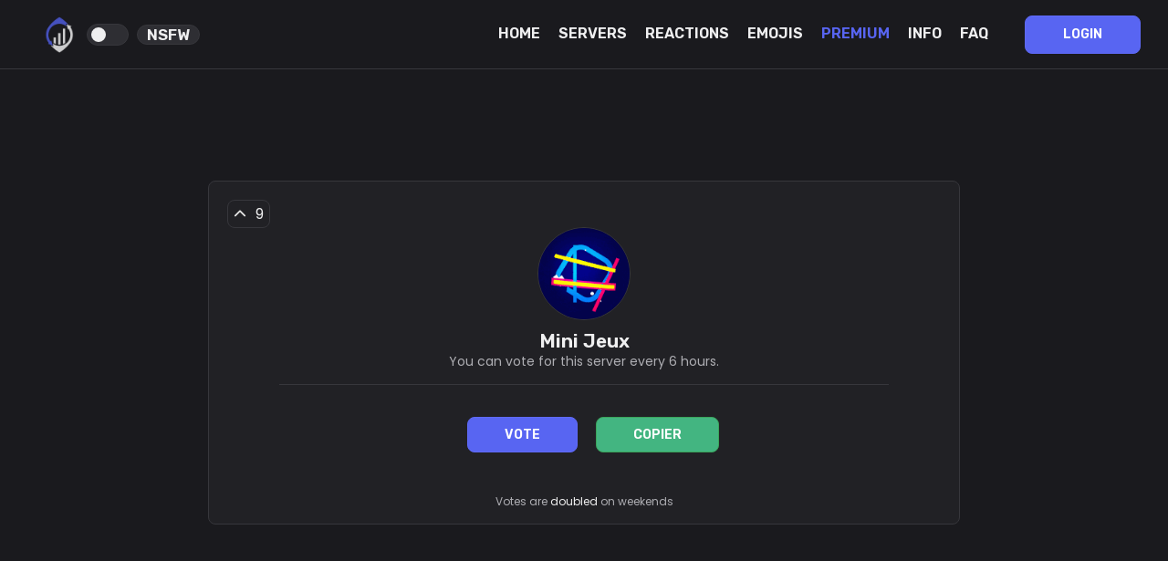

--- FILE ---
content_type: text/html; charset=UTF-8
request_url: https://discordinvites.net/vote/594176854609625108
body_size: 3370
content:
<!DOCTYPE html>
<html lang="en" class="theme-dark">
<head>
    <meta charset="utf-8">
    <meta http-equiv="Content-Type" content="text/html; charset=utf-8">
    <meta name="viewport" content="width=device-width, initial-scale=0.9">
    <meta http-equiv="X-UA-Compatible" content="ie=edge">
    <meta name="author" content="DiscordinvitesTeam">
    <meta property="og:type" content="website">
    <meta http-equiv="content-language" content="en">
    <title>Mini Jeux | DISCORDINVITES</title>
            <link rel="alternate" hreflang="en" href="https://discordinvites.net/vote/594176854609625108">
            <link rel="alternate" hreflang="fr" href="https://discordinvites.net/fr/vote/594176854609625108">
            <link rel="alternate" hreflang="it" href="https://discordinvites.net/it/vote/594176854609625108">
            <link rel="alternate" hreflang="es" href="https://discordinvites.net/es/vote/594176854609625108">
            <link rel="alternate" hreflang="ja" href="https://discordinvites.net/ja/vote/594176854609625108">
            <link rel="alternate" hreflang="de" href="https://discordinvites.net/de/vote/594176854609625108">
            <link rel="alternate" hreflang="pt" href="https://discordinvites.net/pt/vote/594176854609625108">
            <link rel="alternate" hreflang="tr" href="https://discordinvites.net/tr/vote/594176854609625108">
            <link rel="alternate" hreflang="ru" href="https://discordinvites.net/ru/vote/594176854609625108">
            <link rel="alternate" hreflang="el" href="https://discordinvites.net/el/vote/594176854609625108">
            <link rel="alternate" hreflang="ar" href="https://discordinvites.net/ar/vote/594176854609625108">
            <link rel="alternate" hreflang="zh" href="https://discordinvites.net/zh/vote/594176854609625108">
            <link rel="alternate" hreflang="nl" href="https://discordinvites.net/nl/vote/594176854609625108">
            <link rel="alternate" hreflang="pl" href="https://discordinvites.net/pl/vote/594176854609625108">
            <link rel="alternate" hreflang="ro" href="https://discordinvites.net/ro/vote/594176854609625108">
            <link rel="alternate" hreflang="hu" href="https://discordinvites.net/hu/vote/594176854609625108">
            <link rel="alternate" hreflang="cs" href="https://discordinvites.net/cs/vote/594176854609625108">
            <link rel="alternate" hreflang="fi" href="https://discordinvites.net/fi/vote/594176854609625108">
            <link rel="alternate" hreflang="sv" href="https://discordinvites.net/sv/vote/594176854609625108">
            <link rel="alternate" hreflang="da" href="https://discordinvites.net/da/vote/594176854609625108">
            <link rel="alternate" hreflang="ko" href="https://discordinvites.net/ko/vote/594176854609625108">
            <link rel="alternate" hreflang="no" href="https://discordinvites.net/no/vote/594176854609625108">
            <link rel="alternate" hreflang="sk" href="https://discordinvites.net/sk/vote/594176854609625108">
        <!-- Ios meta -->
    <meta name="apple-mobile-web-app-title" content="Discord Invites">
    <!-- Ios meta end -->
    <meta name="theme-color" content="#2E3136">
<meta property="twitter:image" content="https://cdn.discordapp.com/icons/594176854609625108/a_0e72f3f710fbdc6b1199e4ae069f544e.gif">
<meta property="og:image" content="https://cdn.discordapp.com/icons/594176854609625108/a_0e72f3f710fbdc6b1199e4ae069f544e.gif">
<meta property="twitter:url" content="https://discordinvites.net/vote/594176854609625108">
<meta property="og:url" content="https://discordinvites.net/vote/594176854609625108">
<meta property="twitter:card" content="summary">
<meta name="robots" content="noindex,follow">
<meta name="description" content="Vote for Mini Jeux server">
<meta property="og:description" content="Vote for Mini Jeux server">
<meta property="twitter:description" content="Vote for Mini Jeux server">
<meta property="og:title" content="Mini Jeux | DISCORDINVITES">
<meta property="twitter:title" content="Mini Jeux | DISCORDINVITES">
    
    <link rel="canonical" href="https://discordinvites.net/vote/594176854609625108"/>
    <link rel="shortcut icon" href="https://cdn.discordapp.com/icons/594176854609625108/a_0e72f3f710fbdc6b1199e4ae069f544e.gif" type="image/x-icon">
    
    
    <script src="/cdn-cgi/scripts/7d0fa10a/cloudflare-static/rocket-loader.min.js" data-cf-settings="4ff45780b80f898548ce51b8-|49"></script><link href="https://fonts.googleapis.com/css2?family=Bebas+Neue&family=Inter:wght@100;200;300;400;500;600;700;800;900&family=Lilita+One&family=Noto+Sans:ital,wght@0,100..900;1,100..900&display=swap"
          rel="preload"
          type="text/css"
          as="style"
          onload="this.onload = null; this.rel = 'stylesheet';">
    <script src="/cdn-cgi/scripts/7d0fa10a/cloudflare-static/rocket-loader.min.js" data-cf-settings="4ff45780b80f898548ce51b8-|49"></script><link href="https://fonts.googleapis.com/css2?family=Bebas+Neue&family=Inter:wght@100;200;300;400;500;600;700;800;900&family=Lilita+One&display=swap"
          rel="preload"
          type="text/css"
          as="style"
          onload="this.onload = null; this.rel = 'stylesheet';">
    <script src="/cdn-cgi/scripts/7d0fa10a/cloudflare-static/rocket-loader.min.js" data-cf-settings="4ff45780b80f898548ce51b8-|49"></script><link href="https://cdnjs.cloudflare.com/ajax/libs/font-awesome/6.2.0/css/all.min.css"
          rel="preload"
          type="text/css"
          as="style"
          onload="this.onload = null; this.rel = 'stylesheet';">
    <script src="/cdn-cgi/scripts/7d0fa10a/cloudflare-static/rocket-loader.min.js" data-cf-settings="4ff45780b80f898548ce51b8-|49"></script><link rel="preload"
          type="text/css"
          as="style"
          onload="this.onload = null; this.rel = 'stylesheet';"
          href="https://discordinvites.net/assets/css/colors.min.css?v=2257">
    <script src="/cdn-cgi/scripts/7d0fa10a/cloudflare-static/rocket-loader.min.js" data-cf-settings="4ff45780b80f898548ce51b8-|49"></script><link rel="preload"
          type="text/css"
          as="style"
          onload="this.onload = null; this.rel = 'stylesheet';"
          href="https://discordinvites.net/assets/css/scrollbar.min.css?v=2257">
    <script src="/cdn-cgi/scripts/7d0fa10a/cloudflare-static/rocket-loader.min.js" data-cf-settings="4ff45780b80f898548ce51b8-|49"></script><link rel="preload"
          type="text/css"
          as="style"
          onload="this.onload = null; this.rel = 'stylesheet';"
          href="https://discordinvites.net/assets/css/hamburger.min.css?v=2257">
    <script src="/cdn-cgi/scripts/7d0fa10a/cloudflare-static/rocket-loader.min.js" data-cf-settings="4ff45780b80f898548ce51b8-|49"></script><link rel="preload"
          type="text/css"
          as="style"
          onload="this.onload = null; this.rel = 'stylesheet';"
          href="https://discordinvites.net/assets/css/navBar.min.css?v=2257">
    <script src="/cdn-cgi/scripts/7d0fa10a/cloudflare-static/rocket-loader.min.js" data-cf-settings="4ff45780b80f898548ce51b8-|49"></script><link rel="preload"
          type="text/css"
          as="style"
          onload="this.onload = null; this.rel = 'stylesheet';"
          href="https://discordinvites.net/assets/css/boost/boost.min.css?v=2257">
    <script src="/cdn-cgi/scripts/7d0fa10a/cloudflare-static/rocket-loader.min.js" data-cf-settings="4ff45780b80f898548ce51b8-|49"></script><link rel="preload"
          type="text/css"
          as="style"
          onload="this.onload = null; this.rel = 'stylesheet';"
          href="https://discordinvites.net/assets/css/loading.min.css?v=2257">
    <script src="/cdn-cgi/scripts/7d0fa10a/cloudflare-static/rocket-loader.min.js" data-cf-settings="4ff45780b80f898548ce51b8-|49"></script><link rel="preload"
          type="text/css"
          as="style"
          onload="this.onload = null; this.rel = 'stylesheet';"
          href="https://discordinvites.net/assets/css/animation.min.css?v=2257">
    <script src="/cdn-cgi/scripts/7d0fa10a/cloudflare-static/rocket-loader.min.js" data-cf-settings="4ff45780b80f898548ce51b8-|49"></script><link rel="preload"
          type="text/css"
          as="style"
          onload="this.onload = null; this.rel = 'stylesheet';"
          href="https://discordinvites.net/assets/css/footer.min.css?v=2257">
    <script src="/cdn-cgi/scripts/7d0fa10a/cloudflare-static/rocket-loader.min.js" data-cf-settings="4ff45780b80f898548ce51b8-|49"></script><link rel="preload"
          type="text/css"
          as="style"
          onload="this.onload = null; this.rel = 'stylesheet';"
          href="https://discordinvites.net/assets/css/theme.min.css?v=2257">
    <script src="/cdn-cgi/scripts/7d0fa10a/cloudflare-static/rocket-loader.min.js" data-cf-settings="4ff45780b80f898548ce51b8-|49"></script><link rel="preload"
          type="text/css"
          as="style"
          onload="this.onload = null; this.rel = 'stylesheet';"
          href="https://discordinvites.net/assets/css/tooltips.min.css?v=2257">
    <script src="/cdn-cgi/scripts/7d0fa10a/cloudflare-static/rocket-loader.min.js" data-cf-settings="4ff45780b80f898548ce51b8-|49"></script><link rel="preload"
          type="text/css"
          as="style"
          onload="this.onload = null; this.rel = 'stylesheet';"
          href="https://discordinvites.net/assets/css/ads.min.css?v=2257">
    <script src="/cdn-cgi/scripts/7d0fa10a/cloudflare-static/rocket-loader.min.js" data-cf-settings="4ff45780b80f898548ce51b8-|49"></script><link rel="preload"
          type="text/css"
          as="style"
          onload="this.onload = null; this.rel = 'stylesheet';"
          href="https://discordinvites.net/assets/css/modal.min.css?v=2257">
    <script src="/cdn-cgi/scripts/7d0fa10a/cloudflare-static/rocket-loader.min.js" data-cf-settings="4ff45780b80f898548ce51b8-|49"></script><link rel="preload"
          type="text/css"
          as="style"
          onload="this.onload = null; this.rel = 'stylesheet';"
          href="https://discordinvites.net/node_modules/@sweetalert2/themes/dark/dark.min.css?v=2257">
    <script src="/cdn-cgi/scripts/7d0fa10a/cloudflare-static/rocket-loader.min.js" data-cf-settings="4ff45780b80f898548ce51b8-|49"></script><link rel="preload"
          type="text/css"
          as="style"
          onload="this.onload = null; this.rel = 'stylesheet';"
          href="https://discordinvites.net/node_modules/alertifyjs/build/css/alertify.min.css?v=2257"/>
    <script src="/cdn-cgi/scripts/7d0fa10a/cloudflare-static/rocket-loader.min.js" data-cf-settings="4ff45780b80f898548ce51b8-|49"></script><link rel="preload"
          type="text/css"
          as="style"
          onload="this.onload = null; this.rel = 'stylesheet';"
          href="https://discordinvites.net/node_modules/alertifyjs/build/css/themes/semantic.min.css?v=2257">
    <script src="/cdn-cgi/scripts/7d0fa10a/cloudflare-static/rocket-loader.min.js" data-cf-settings="4ff45780b80f898548ce51b8-|49"></script><link rel="preload"
          type="text/css"
          as="style"
          onload="this.onload = null; this.rel = 'stylesheet';" href="https://cdnjs.cloudflare.com/ajax/libs/animate.css/4.1.1/animate.min.css"/>
    <link rel="stylesheet" href="https://unpkg.com/@trevoreyre/autocomplete-js/dist/style.css"/>
    <!-- PWA -->
    <link rel="manifest" href="https://discordinvites.net/manifest.json">
    <link rel="apple-touch-icon" href="https://discordinvites.net/assets/imgs/manifest/100x100.png">
    <meta name="apple-mobile-web-app-status-bar" content="#1A1A1E">
    <!-- iPhone link -->
    <link rel="apple-touch-startup-image" href="https://discordinvites.net/assets/imgs/manifest/100x100.png">
    <!-- iPhone Xs Max (1242px x 2688px) -->
    <link rel="apple-touch-startup-image"
          media="(device-width: 414px) and (device-height: 896px) and (-webkit-device-pixel-ratio: 3)"
          href="https://discordinvites.net/assets/imgs/manifest/IOS/1242x2688.png">
    <!-- iPhone Xr (828px x 1792px) -->
    <link rel="apple-touch-startup-image"
          media="(device-width: 414px) and (device-height: 896px) and (-webkit-device-pixel-ratio: 2)"
          href="https://discordinvites.net/assets/imgs/manifest/IOS/828x1792.png">
    <!-- iPhone X, Xs (1125px x 2436px) -->
    <link rel="apple-touch-startup-image"
          media="(device-width: 375px) and (device-height: 812px) and (-webkit-device-pixel-ratio: 3)"
          href="https://discordinvites.net/assets/imgs/manifest/IOS/1125x2436.png">
    <!-- iPhone 8 Plus, 7 Plus, 6s Plus, 6 Plus (1242px x 2208px) -->
    <link rel="apple-touch-startup-image"
          media="(device-width: 414px) and (device-height: 736px) and (-webkit-device-pixel-ratio: 3)"
          href="https://discordinvites.net/assets/imgs/manifest/IOS/1242x2208.png">
    <!-- iPhone 8, 7, 6s, 6 (750px x 1334px) -->
    <link rel="apple-touch-startup-image"
          media="(device-width: 375px) and (device-height: 667px) and (-webkit-device-pixel-ratio: 2)"
          href="https://discordinvites.net/assets/imgs/manifest/IOS/750x1334.png">
    <!-- iPad Pro 12.9" (2048px x 2732px) -->
    <link rel="apple-touch-startup-image"
          media="(device-width: 1024px) and (device-height: 1366px) and (-webkit-device-pixel-ratio: 2)"
          href="https://discordinvites.net/assets/imgs/manifest/IOS/2048x2732.png">
    <!-- iPad Pro 11” (1668px x 2388px) -->
    <link rel="apple-touch-startup-image"
          media="(device-width: 834px) and (device-height: 1194px) and (-webkit-device-pixel-ratio: 2)"
          href="https://discordinvites.net/assets/imgs/manifest/IOS/1668x2388.png">
    <!-- iPad Pro 10.5" (1668px x 2224px) -->
    <link rel="apple-touch-startup-image"
          media="(device-width: 834px) and (device-height: 1112px) and (-webkit-device-pixel-ratio: 2)"
          href="https://discordinvites.net/assets/imgs/manifest/IOS/1668x2224.png">
    <!-- iPad Mini, Air (1536px x 2048px) -->
    <link rel="apple-touch-startup-image"
          media="(device-width: 768px) and (device-height: 1024px) and (-webkit-device-pixel-ratio: 2)"
          href="https://discordinvites.net/assets/imgs/manifest/IOS/1536x2048.png">
    <!-- Ios link end -->
    <meta name="theme-color" content="#1A1A1E">
    <script src='https://www.google.com/recaptcha/api.js' async defer type="4ff45780b80f898548ce51b8-text/javascript"></script>
    <script src="https://discordinvites.net/assets/js/jquery.min.js" type="4ff45780b80f898548ce51b8-text/javascript"></script>
    <script src="https://discordinvites.net/assets/js/navBarMenuHover.min.js?v=2257" async type="4ff45780b80f898548ce51b8-text/javascript"></script>
    <script src="https://discordinvites.net/assets/js/switcher.js?v=2257" type="4ff45780b80f898548ce51b8-text/javascript"></script>
                <link rel="stylesheet" href="https://discordinvites.net/assets/css/vote/vote.min.css?v=2257" type="text/css">
            <link rel="stylesheet" href="https://discordinvites.net/assets/css/vote/vote_responsive.min.css?v=2257" type="text/css">
    
    <style>
        .ajs-message.ajs-customError {
            color: var(--color-fast-white);
            background-color: var(--color-low-gray);
            border: 1px solid var(--color-border-gray);
            border-left: 2px solid var(--color-red);
            border-bottom-right-radius: var(--border-radius);
            border-top-right-radius: var(--border-radius);
            cursor: pointer;
        }

        .ajs-message.ajs-customSuccess {
            color: var(--color-fast-white);
            background-color: var(--color-low-gray);
            border: 1px solid var(--color-border-gray);
            border-left: 2px solid var(--color-green);
            border-bottom-right-radius: var(--border-radius);
            border-top-right-radius: var(--border-radius);
            cursor: pointer;
        }
    </style>
</head>
<body id="" ondragstart="if (!window.__cfRLUnblockHandlers) return false; return false;" ondrop="if (!window.__cfRLUnblockHandlers) return false; return false;" class="" data-cf-modified-4ff45780b80f898548ce51b8-="">
<script type="4ff45780b80f898548ce51b8-text/javascript">
    (function(c,l,a,r,i,t,y){
        c[a]=c[a]||function(){(c[a].q=c[a].q||[]).push(arguments)};
        t=l.createElement(r);t.async=1;t.src="https://www.clarity.ms/tag/"+i;
        y=l.getElementsByTagName(r)[0];y.parentNode.insertBefore(t,y);
    })(window, document, "clarity", "script", "m59pevezpg");
</script>

<!-- Google tag (gtag.js) -->
<script async src="https://www.googletagmanager.com/gtag/js?id=G-9T3RBWKF1N" type="4ff45780b80f898548ce51b8-text/javascript"></script>
<script type="4ff45780b80f898548ce51b8-text/javascript">
    window.dataLayer = window.dataLayer || [];
    function gtag(){dataLayer.push(arguments);}
    gtag('js', new Date());

    gtag('config', 'G-9T3RBWKF1N');
</script>
<div class="loader">
    <div class="title-font loaderTitle ">
        <span class="regularText">DISCORD 󠇰󠇰</span>
        <span class="coloredText">INVITES</span>
    </div>
    <br/>
    <div class="lds-ellipsis">
        <div></div>
        <div></div>
        <div></div>
        <div></div>
    </div>
</div>
        <nav id="nav" class="navBar">
        <a href="https://discordinvites.net">
            <div class="navBarLogoContainer" flow="right">
                <img src="https://discordinvites.net/assets/imgs/discordinvites/blue_100.png" alt="logo">
            </div>
        </a>
        <div class="switcherContainer">
            <label for="switcherNsfw" class="switchDiscord" style="position: relative;">
                <input type="checkbox" id="switcherNsfw" name="nsfwSwitch">
                <span class="sliderDiscord round" style="width: 38px !important;"></span>
            </label>
            <h3 tooltip="Show nsfw servers in list" flow="down" class="regularText">NSFW</h3>
        </div>
        <div class="burger">
            <div class="leftBurgerContainer">
                                    <a href="https://discordinvites.net/login/?page=vote_594176854609625108"
                       class="loginMobileButton">LOGIN</a>
                            </div>
            <div class="hamburger hamburger--slider">
                <div class="hamburger-box">
                    <div class="hamburger-inner"></div>
                </div>
            </div>
            <div class="burgerContent">
                <div class="navLinks">
                    <div class="regularNavLinks">
                        <a id="index" href="https://discordinvites.net/" class="navPageLink"
                           style="color: var(--color-fast-white) !important;">HOME</a>
                        <a id="servers" href="https://discordinvites.net/servers" class="navPageLink"
                           style="color: var(--color-fast-white) !important;">SERVERS</a>
                        <a id="reactions" href="https://discordinvites.net/reactions" class="navPageLink"
                           style="color: var(--color-fast-white) !important;">REACTIONS</a>
                        <a id="emojis" href="https://discordinvites.net/emojis" class="navPageLink"
                           style="color: var(--color-fast-white) !important;">EMOJIS</a>
                        <a id="premium" href="https://discordinvites.net/premium"
                           class="navPageLink coloredText">PREMIUM</a>
                        <a id="infos" href="https://discordinvites.net/infos" class="navPageLink"
                           style="color: var(--color-fast-white) !important;">INFO</a>
                        <a id="faq" href="https://discordinvites.net/faq" class="navPageLink"
                           style="color: var(--color-fast-white) !important;">FAQ</a>
                    </div>
                    <div class="userLinks">
                                                    <a href="https://discordinvites.net/login/?page=vote_594176854609625108">
                                <div class="userLoginButton title-font">
                                    LOGIN                                </div>
                            </a>
                                            </div>
                </div>
            </div>
        </div>
    </nav>
    <div class="navbarbottom">
        <a href="https://discordinvites.net" class="nav-link">
            <i class="fas fa-home"></i>
            <span>home</span>
        </a>
        <a href="https://discordinvites.net/servers" class="nav-link">
            <i class="fas fa-server"></i>
            <span>servers</span>
        </a>
        <a href="https://discordinvites.net/add" class="nav-link nav-link-add">
            <i class="fa-solid fa-plus"></i>
        </a>
        <a href="https://discordinvites.net/emojis" class="nav-link">
            <i class="fa-solid fa-face-laugh-beam"></i>
            <span>emojis</span>
        </a>
        <a href="https://discordinvites.net/dashboard" class="nav-link">
            <i class="fas fa-chart-bar"></i>
            <span>Dashboard</span>
        </a>
    </div>
<div class="voteContainer">
    <div class="voteCard">
                <div class="voteCount" tooltip="Votes this month">
            <i class="fa-solid fa-chevron-up"></i>
            <span class="regularText">9</span>
        </div>
        <a class="serverIcon" href="https://discordinvites.net/servers/594176854609625108">
            <img src="[data-uri]"
                 class="lazyload"
                 data-src="https://cdn.discordapp.com/icons/594176854609625108/a_0e72f3f710fbdc6b1199e4ae069f544e.gif" alt="server-icon">
        </a>
        <h2 class="regularText">Mini Jeux</h2>
        <span class="lightText">You can vote for this server every 6 hours.</span>
        <hr>

        <div id="timeVote">
            <span class="lightText">Voting again available in :</span>
            <code><span id="timeLeft" class="lightText"></span></code>
        </div>

        <div style="display: flex; align-items: center;">
            <div class="voteButton title-font" id="submit-vote">
                Vote            </div>
            <div class="voteCopy title-font" id="btn" onclick="if (!window.__cfRLUnblockHandlers) return false; copy()" data-cf-modified-4ff45780b80f898548ce51b8-="">
                Copier
            </div>
        </div>
        <span class="lightText"
              style="font-size: 12px;position: relative;top: 25px;">Votes are <span class='regularText'>doubled</span> on weekends</span>
    </div>
</div>

<div id="wrapfabtest">
    <div class="adBanner"></div>
</div>
<script type="4ff45780b80f898548ce51b8-text/javascript">
    let guildId = '594176854609625108';
    let adBlockTitle = "Ad blocker detected";
    let adBlockMessage = "Please <a href='https://shorturl.at/FOXZ2' target='_blank' rel='noopener'>disable your ad blocker</a> to vote. This helps us fund the site, thanks you.";

    // Time left
    let timeLeft = 0;
    let timeLeftSelector = $('#timeLeft');
    if (timeLeft > 0) {
        let interval = setInterval(function () {
            timeLeft--;
            if (timeLeft === 0) {
                timeLeftSelector.hide();
                $("#timeVote").hide();
                clearInterval(interval);
            }
            timeLeftSelector.html(secondsToHms(timeLeft));
        }, 1000)
    } else {
        $("#timeVote").hide();
    }
</script>
<style>
    .wavePath-34gfxs {
        -webkit-animation: waveDividerAnimation-34gfxs 20s linear infinite alternate;
        animation: waveDividerAnimation-34gfxs 20s linear infinite alternate;
        fill: var(--color-fast-gray);
    }

    @-webkit-keyframes waveDividerAnimation-34gfxs {
        0% {
            d: path("M826.337463,25.5396311 C670.970254,58.655965 603.696181,68.7870267 447.802481,35.1443383 C293.342778,1.81111414 137.33377,1.81111414 0,1.81111414 L0,150 L1920,150 L1920,1.81111414 C1739.53523,-16.6853983 1679.86404,73.1607868 1389.7826,37.4859505 C1099.70117,1.81111414 981.704672,-7.57670281 826.337463,25.5396311 Z");
        }
        50% {
            d: path("M655.558582,28.4898877 C500.191373,61.6062216 422.833785,83.5422763 266.940085,49.8995879 C112.480383,16.5663637 84.0992497,8.02840272 0,44.7243294 L0,150.727527 L1920,150.727527 L1920,49.8995879 C1580.91676,-34.8808285 1438.10804,73.6768193 1148.0266,38.0019829 C857.945166,2.32714659 810.925791,-4.62644617 655.558582,28.4898877 Z");
        }
        to {
            d: path("M842.322034,38.0019829 C686.954825,71.1183168 623.386282,53.08497 467.492582,19.4422816 C313.032879,-13.8909426 84.0992497,8.02840272 0,44.7243294 L0,150.727527 L1920,150.727527 L1920,76.8685643 C1512.23604,-35.3595639 1568.70222,67.4289432 1278.62078,31.7541069 C988.539347,-3.92072949 997.689243,4.88564905 842.322034,38.0019829 Z");
        }
    }

    @keyframes waveDividerAnimation-34gfxs {
        0% {
            d: path("M826.337463,25.5396311 C670.970254,58.655965 603.696181,68.7870267 447.802481,35.1443383 C293.342778,1.81111414 137.33377,1.81111414 0,1.81111414 L0,150 L1920,150 L1920,1.81111414 C1739.53523,-16.6853983 1679.86404,73.1607868 1389.7826,37.4859505 C1099.70117,1.81111414 981.704672,-7.57670281 826.337463,25.5396311 Z");
        }
        50% {
            d: path("M655.558582,28.4898877 C500.191373,61.6062216 422.833785,83.5422763 266.940085,49.8995879 C112.480383,16.5663637 84.0992497,8.02840272 0,44.7243294 L0,150.727527 L1920,150.727527 L1920,49.8995879 C1580.91676,-34.8808285 1438.10804,73.6768193 1148.0266,38.0019829 C857.945166,2.32714659 810.925791,-4.62644617 655.558582,28.4898877 Z");
        }
        to {
            d: path("M842.322034,38.0019829 C686.954825,71.1183168 623.386282,53.08497 467.492582,19.4422816 C313.032879,-13.8909426 84.0992497,8.02840272 0,44.7243294 L0,150.727527 L1920,150.727527 L1920,76.8685643 C1512.23604,-35.3595639 1568.70222,67.4289432 1278.62078,31.7541069 C988.539347,-3.92072949 997.689243,4.88564905 842.322034,38.0019829 Z");
        }
    }
</style>
<div class="footer">
    <svg class="wave-1hkxOo" version="1.1" xmlns="http://www.w3.org/2000/svg" viewBox="0 0 1440 100"
         preserveAspectRatio="none">
        <path class="wavePath-34gfxs"
              d="M826.337463,25.5396311 C670.970254,58.655965 603.696181,68.7870267 447.802481,35.1443383 C293.342778,1.81111414 137.33377,1.81111414 0,1.81111414 L0,150 L1920,150 L1920,1.81111414 C1739.53523,-16.6853983 1679.86404,73.1607868 1389.7826,37.4859505 C1099.70117,1.81111414 981.704672,-7.57670281 826.337463,25.5396311 Z">
        </path>
    </svg>
    <div class="footerContainer">
        <div class="footerSection footerColums" type="logoContainer">
            <div class="footerFirstPart">
                <img src="[data-uri]" class="lazyload" data-src="https://discordinvites.net/assets/imgs/discordinvites/blue_100.png" alt="discordinvites">
                <h2 class="regularText">DISCORD</h2>
                <h2 class="coloredText">INVITES</h2>
            </div>
            <div class="footerSocialContainer">
                <a href="https://twitter.com/DiscordInvites_" class="socialMedia" tooltip="Twitter" target="_blank"
                   rel="noopener">
                    <img src="[data-uri]" class="lazyload" data-src="https://discordinvites.net/assets/logo/twitter.png" alt="twitter">
                </a>
                <a href="https://www.tiktok.com/@discordinvites.net" class="socialMedia" tooltip="Tiktok"
                   target="_blank" rel="noopener">
                    <img src="[data-uri]" class="lazyload" data-src="https://discordinvites.net/assets/logo/tiktok.png" alt="tiktok">
                </a>
                <a href="https://www.youtube.com/channel/UCLtwtHRKDJULs4evn0GxXDw" class="socialMedia" tooltip="Youtube"
                   target="_blank" rel="noopener">
                    <img src="[data-uri]" class="lazyload" data-src="https://discordinvites.net/assets/logo/youtube.png" alt="youtube">
                </a>
                <a href="https://www.instagram.com/discordinvites_/" class="socialMedia" tooltip="Instagram"
                   target="_blank" rel="noopener">
                    <img src="[data-uri]" class="lazyload" data-src="https://discordinvites.net/assets/logo/instagram.png" alt="instagram"
                         style="width: 22px !important; height: 22px !important;">
                </a>
            </div>
        </div>
        <div class="footerSection" type="links">
            <a href="https://discordinvites.net/">Home</a>
            <a href="https://discordinvites.net/servers">Servers</a>
            <a href="https://discordinvites.net/reactions">Reactions</a>
            <a href="https://discordinvites.net/faq">FAQ</a>
        </div>
        <div class="footerSection" type="links">
            <a href="https://discordinvites.net/dashboard">Dashboard</a>
            <a href="https://discordinvites.net/add">Add your server</a>
            <a href="https://dinvites.net/discordinvites">Our Discord</a>
            <a href="https://discordinvites.net/contact">Contact us</a>
        </div>
        <div class="footerSection" type="links">
            <a style="color: #5865F2;" href="https://discordinvites.net/ranking">Ranking</a>
            <div class="select">
                <div class="selectLanguage" tooltip="Current language">
                    <img style="width: 30px; height: 30px;" src="https://discordinvites.net/assets/imgs/flags/en.png" alt="en">
                </div>
                <div class="selectButton title-font" style="font-weight: bold; text-transform: uppercase;">
                    Change language                    <i class="fa-solid fa-angle-down"></i>
                </div>
                <div class="selectOption" style="display: none; min-width: 180px;">
                                            <a style="padding: 3px 0;"
                           href="https://discordinvites.net/lang/en.vote_594176854609625108"
                        >
                            <div class="selectOptionItem selected ">
                                <div id="language-en">English</div>
                                <img src="https://discordinvites.net/assets/imgs/flags/en.png" alt="en">
                            </div>
                        </a>
                                            <a style="padding: 3px 0;"
                           href="https://discordinvites.net/lang/fr.vote_594176854609625108"
                        >
                            <div class="selectOptionItem  ">
                                <div id="language-fr">Français</div>
                                <img src="https://discordinvites.net/assets/imgs/flags/fr.png" alt="fr">
                            </div>
                        </a>
                                            <a style="padding: 3px 0;"
                           href="https://discordinvites.net/lang/it.vote_594176854609625108"
                        >
                            <div class="selectOptionItem  ">
                                <div id="language-it">Italiano</div>
                                <img src="https://discordinvites.net/assets/imgs/flags/it.png" alt="it">
                            </div>
                        </a>
                                            <a style="padding: 3px 0;"
                           href="https://discordinvites.net/lang/es.vote_594176854609625108"
                        >
                            <div class="selectOptionItem  ">
                                <div id="language-es">Español</div>
                                <img src="https://discordinvites.net/assets/imgs/flags/es.png" alt="es">
                            </div>
                        </a>
                                            <a style="padding: 3px 0;"
                           href="https://discordinvites.net/lang/ja.vote_594176854609625108"
                        >
                            <div class="selectOptionItem  ">
                                <div id="language-ja">日本語</div>
                                <img src="https://discordinvites.net/assets/imgs/flags/ja.png" alt="ja">
                            </div>
                        </a>
                                            <a style="padding: 3px 0;"
                           href="https://discordinvites.net/lang/de.vote_594176854609625108"
                        >
                            <div class="selectOptionItem  ">
                                <div id="language-de">Deutsch</div>
                                <img src="https://discordinvites.net/assets/imgs/flags/de.png" alt="de">
                            </div>
                        </a>
                                            <a style="padding: 3px 0;"
                           href="https://discordinvites.net/lang/pt.vote_594176854609625108"
                        >
                            <div class="selectOptionItem  ">
                                <div id="language-pt">Português</div>
                                <img src="https://discordinvites.net/assets/imgs/flags/pt.png" alt="pt">
                            </div>
                        </a>
                                            <a style="padding: 3px 0;"
                           href="https://discordinvites.net/lang/tr.vote_594176854609625108"
                        >
                            <div class="selectOptionItem  ">
                                <div id="language-tr">Türkçe</div>
                                <img src="https://discordinvites.net/assets/imgs/flags/tr.png" alt="tr">
                            </div>
                        </a>
                                            <a style="padding: 3px 0;"
                           href="https://discordinvites.net/lang/ru.vote_594176854609625108"
                        >
                            <div class="selectOptionItem  ">
                                <div id="language-ru">Русский</div>
                                <img src="https://discordinvites.net/assets/imgs/flags/ru.png" alt="ru">
                            </div>
                        </a>
                                            <a style="padding: 3px 0;"
                           href="https://discordinvites.net/lang/el.vote_594176854609625108"
                        >
                            <div class="selectOptionItem  ">
                                <div id="language-el">Ελληνικά</div>
                                <img src="https://discordinvites.net/assets/imgs/flags/el.png" alt="el">
                            </div>
                        </a>
                                            <a style="padding: 3px 0;"
                           href="https://discordinvites.net/lang/ar.vote_594176854609625108"
                        >
                            <div class="selectOptionItem  ">
                                <div id="language-ar">العربية</div>
                                <img src="https://discordinvites.net/assets/imgs/flags/ar.png" alt="ar">
                            </div>
                        </a>
                                            <a style="padding: 3px 0;"
                           href="https://discordinvites.net/lang/zh.vote_594176854609625108"
                        >
                            <div class="selectOptionItem  ">
                                <div id="language-zh">中文</div>
                                <img src="https://discordinvites.net/assets/imgs/flags/zh.png" alt="zh">
                            </div>
                        </a>
                                            <a style="padding: 3px 0;"
                           href="https://discordinvites.net/lang/nl.vote_594176854609625108"
                        >
                            <div class="selectOptionItem  ">
                                <div id="language-nl">Nederlands</div>
                                <img src="https://discordinvites.net/assets/imgs/flags/nl.png" alt="nl">
                            </div>
                        </a>
                                            <a style="padding: 3px 0;"
                           href="https://discordinvites.net/lang/pl.vote_594176854609625108"
                        >
                            <div class="selectOptionItem  ">
                                <div id="language-pl">Polski</div>
                                <img src="https://discordinvites.net/assets/imgs/flags/pl.png" alt="pl">
                            </div>
                        </a>
                                            <a style="padding: 3px 0;"
                           href="https://discordinvites.net/lang/ro.vote_594176854609625108"
                        >
                            <div class="selectOptionItem  ">
                                <div id="language-ro">Română</div>
                                <img src="https://discordinvites.net/assets/imgs/flags/ro.png" alt="ro">
                            </div>
                        </a>
                                            <a style="padding: 3px 0;"
                           href="https://discordinvites.net/lang/hu.vote_594176854609625108"
                        >
                            <div class="selectOptionItem  ">
                                <div id="language-hu">Magyar</div>
                                <img src="https://discordinvites.net/assets/imgs/flags/hu.png" alt="hu">
                            </div>
                        </a>
                                            <a style="padding: 3px 0;"
                           href="https://discordinvites.net/lang/cs.vote_594176854609625108"
                        >
                            <div class="selectOptionItem  ">
                                <div id="language-cs">Čeština</div>
                                <img src="https://discordinvites.net/assets/imgs/flags/cs.png" alt="cs">
                            </div>
                        </a>
                                            <a style="padding: 3px 0;"
                           href="https://discordinvites.net/lang/fi.vote_594176854609625108"
                        >
                            <div class="selectOptionItem  ">
                                <div id="language-fi">Suomi</div>
                                <img src="https://discordinvites.net/assets/imgs/flags/fi.png" alt="fi">
                            </div>
                        </a>
                                            <a style="padding: 3px 0;"
                           href="https://discordinvites.net/lang/sv.vote_594176854609625108"
                        >
                            <div class="selectOptionItem  ">
                                <div id="language-sv">Svenska</div>
                                <img src="https://discordinvites.net/assets/imgs/flags/sv.png" alt="sv">
                            </div>
                        </a>
                                            <a style="padding: 3px 0;"
                           href="https://discordinvites.net/lang/da.vote_594176854609625108"
                        >
                            <div class="selectOptionItem  ">
                                <div id="language-da">Dansk</div>
                                <img src="https://discordinvites.net/assets/imgs/flags/da.png" alt="da">
                            </div>
                        </a>
                                            <a style="padding: 3px 0;"
                           href="https://discordinvites.net/lang/ko.vote_594176854609625108"
                        >
                            <div class="selectOptionItem  ">
                                <div id="language-ko">한국어</div>
                                <img src="https://discordinvites.net/assets/imgs/flags/ko.png" alt="ko">
                            </div>
                        </a>
                                            <a style="padding: 3px 0;"
                           href="https://discordinvites.net/lang/no.vote_594176854609625108"
                        >
                            <div class="selectOptionItem  ">
                                <div id="language-no">Norsk</div>
                                <img src="https://discordinvites.net/assets/imgs/flags/no.png" alt="no">
                            </div>
                        </a>
                                            <a style="padding: 3px 0;"
                           href="https://discordinvites.net/lang/sk.vote_594176854609625108"
                        >
                            <div class="selectOptionItem  ">
                                <div id="language-sk">Slovenčina</div>
                                <img src="https://discordinvites.net/assets/imgs/flags/sk.png" alt="sk">
                            </div>
                        </a>
                                    </div>
            </div>
            <div class="theme-switcher">
                <div tooltip="Dark" class="switcher switcher-dark"></div>
                <div tooltip="Dark light" class="switcher switcher-dark-light"></div>
                <div tooltip="Light" class="switcher switcher-light"></div>
            </div>
        </div>
    </div>
    <div class="partnersContainer">
        <h3 class="regularText title-font">Discord<span class="coloredText">Invites</span> Sponsors</h3>
        <div class="partnersContainerRow">
            <a href="https://mrrobot.app/?utm_source=link&utm_medium=banner&utm_term=DiscordInvites%2Cwebsite&utm_content=banner_partner_DiscordInvites&utm_campaign=DiscordInvites"
               target="_blank" rel="noopener">
                <div class="partnerCard" type="AG" tooltip="MR. ROBOT">
                    <img class="lazyload"
                         data-src="https://discordinvites.net/assets/imgs/partners/mrrobot.jpg?v=2257"
                         alt="MR. ROBOT" src="[data-uri]">
                </div>
            </a>
            <a href="https://www.skybot.fr"
               target="_blank" rel="noopener">
                <div class="partnerCard" type="AG" tooltip="Sky">
                    <img class="lazyload"
                         data-src="https://discordinvites.net/assets/imgs/partners/sky.webp?v=2257"
                         alt="Sky" src="[data-uri]">
                </div>
            </a>
            <a href="https://influenz.me"
               target="_blank" rel="noopener">
                <div class="partnerCard" type="AG" tooltip="Influenz">
                    <img class="lazyload"
                         data-src="https://discordinvites.net/assets/imgs/partners/infuez.webp?v=2257"
                         alt="Influenz" src="[data-uri]">
                </div>
            </a>
            <a href="https://discord-france.fr/"
               target="_blank" rel="noopener">
                <div class="partnerCard" type="AG" tooltip="Discord-France">
                    <img class="lazyload"
                         data-src="https://discordinvites.net/assets/imgs/partners/dflogo.webp?v=2257"
                         alt="Discord-France" src="[data-uri]">
                </div>
            </a>
            <a href="https://discorads.com/"
               target="_blank" rel="noopener">
                <div class="partnerCard" type="AG" tooltip="discorads">
                    <img class="lazyload"
                         data-src="https://discordinvites.net/assets/imgs/partners/discorads.webp?v=2257"
                         alt="discorads" src="[data-uri]">
                </div>
            </a>
        </div>
    </div>

<!--
    <button class="download-pwa" onclick="installPWA()">
        Download for&nbsp;<span id="osName"></span>
    </button>
-->

    <div class="authorContainer">
        <span class='author lightText'>Made with <img src='https://discordinvites.net/assets/logo/heart2.png' alt='heart'> by <a href='https://github.com/vince614' target='_blank' rel='noopener'>Vince</a>, <a href='https://alexandregerez.com/' target='_blank' rel='noopener'>Nextrie</a> & <a href='https://discordinvites.net/profile/405479325316677654' target='_blank' rel='noopener'>LarchitecT</a></span>
    </div>
    <div class="informationFooterContainer">
        <span class="lightText">© 2026 DiscordInvites - DiscordInvites is not affiliated with <span class='regularText'>Discord</span>.</span>
        <div class="informationFooterContainerLink">
            <a href="https://discordinvites.net/privacy">Legal Notice</a>
            <a href="https://discordinvites.net/tos">Conditions of use</a>
            <a href="https://discordinvites.net/#">Cookie</a>
        </div>
        <span style="font-size: 10px;" class="lightText">Protection by reCAPTCHA <a
                    href="https://policies.google.com/privacy">Confidentiality</a> - <a
                    href="https://policies.google.com/terms">Conditions</a></span>
    </div>
</div>
<script src="/cdn-cgi/scripts/7d0fa10a/cloudflare-static/rocket-loader.min.js" data-cf-settings="4ff45780b80f898548ce51b8-|49" defer></script><script>(function(){function c(){var b=a.contentDocument||a.contentWindow.document;if(b){var d=b.createElement('script');d.innerHTML="window.__CF$cv$params={r:'9c0bfb376d0a3488',t:'MTc2ODg4NDk0NA=='};var a=document.createElement('script');a.src='/cdn-cgi/challenge-platform/scripts/jsd/main.js';document.getElementsByTagName('head')[0].appendChild(a);";b.getElementsByTagName('head')[0].appendChild(d)}}if(document.body){var a=document.createElement('iframe');a.height=1;a.width=1;a.style.position='absolute';a.style.top=0;a.style.left=0;a.style.border='none';a.style.visibility='hidden';document.body.appendChild(a);if('loading'!==document.readyState)c();else if(window.addEventListener)document.addEventListener('DOMContentLoaded',c);else{var e=document.onreadystatechange||function(){};document.onreadystatechange=function(b){e(b);'loading'!==document.readyState&&(document.onreadystatechange=e,c())}}}})();</script><script defer src="https://static.cloudflareinsights.com/beacon.min.js/vcd15cbe7772f49c399c6a5babf22c1241717689176015" integrity="sha512-ZpsOmlRQV6y907TI0dKBHq9Md29nnaEIPlkf84rnaERnq6zvWvPUqr2ft8M1aS28oN72PdrCzSjY4U6VaAw1EQ==" data-cf-beacon='{"version":"2024.11.0","token":"8dfa719f9f23480aba07117be6da5c84","r":1,"server_timing":{"name":{"cfCacheStatus":true,"cfEdge":true,"cfExtPri":true,"cfL4":true,"cfOrigin":true,"cfSpeedBrain":true},"location_startswith":null}}' crossorigin="anonymous"></script>
</body>
<script type="application/ld+json">
    {
        "@context": "https://schema.org",
        "@type": "Organization",
        "name": "DiscordInvites",
        "url": "https://discordinvites.net",
        "sameAs": [
            "https://twitter.com/DiscordInvites_"
        ],
        "address": {
            "@type": "PostalAddress",
            "streetAddress": "1 rue de paris",
            "addressRegion": "Ile de france",
            "postalCode": "75000",
            "addressCountry": "FR"
        }
    }
</script><script src="https://discordinvites.net/assets/js/currentPageFinder.min.js?v=2257" async type="4ff45780b80f898548ce51b8-text/javascript"></script>
<script src="https://discordinvites.net/assets/js/responsiveMenu.min.js?v=2257" type="4ff45780b80f898548ce51b8-text/javascript"></script>
<script src="https://discordinvites.net/assets/js/modal.min.js?v=2257" async type="4ff45780b80f898548ce51b8-text/javascript"></script>
<script src="https://discordinvites.net/node_modules/sweetalert2/dist/sweetalert2.min.js" async type="4ff45780b80f898548ce51b8-text/javascript"></script>
<script src="https://discordinvites.net/node_modules/alertifyjs/build/alertify.min.js" type="4ff45780b80f898548ce51b8-text/javascript"></script>
<script src="https://discordinvites.net/node_modules/lazysizes/lazysizes.min.js" type="4ff45780b80f898548ce51b8-text/javascript"></script>
<script src="https://discordinvites.net/assets/js/log.min.js?v=2257" async type="4ff45780b80f898548ce51b8-text/javascript"></script>
<script src="https://discordinvites.net/assets/js/utils/animateNumber.min.js?v=2257" async type="4ff45780b80f898548ce51b8-text/javascript"></script>
<script src="https://discordinvites.net/assets/js/default.min.js?v=2257" type="4ff45780b80f898548ce51b8-text/javascript"></script>
<script src="https://discordinvites.net/assets/js/boost/boost.min.js?v=2257" type="4ff45780b80f898548ce51b8-text/javascript"></script>
<script src="https://unpkg.com/@trevoreyre/autocomplete-js" type="4ff45780b80f898548ce51b8-text/javascript"></script>
<script type="4ff45780b80f898548ce51b8-text/javascript">
    const HOST_URL = 'https://discordinvites.net';
    const ASSETS_URL = 'https://discordinvites.net';
    const PREFIX_HOST_URL = 'https://discordinvites.net';
    const LOCALE = 'en';
    const LOCAL_MODE = false;
    const isLogin = false;

    let sessionMessage;
    let sessionRedirect;
    let sessionMessageType;
    let sessionMessageValue;

    
    if (sessionMessage) {
        setTimeout(function () {
            if (sessionMessageType === "error") {
                swalError(sessionMessage);
            } else {
                swalSuccess(sessionMessage, sessionRedirect);
                if (sessionMessageType === 'dcoins') {
                    setTimeout(() => {
                        animateDomNumber(
                            'dcoins_balance',
                            parseInt(sessionMessageValue)
                        );
                    }, 1000);
                }
            }
        }, 1500);
    }

    
    let translations = `{"vote unavailable":"Vote unavailable","you can't vote for this server now, must to wait again":"You can't vote for this server now, must to wait again","error !":"Error !","success !":"Success !"," day":" day"," days":" days","now":"Now"}`;

    function __(html) {
        let json = JSON.parse(translations);
        let _html = html.toLowerCase();
        if (json[_html]) return json[_html];
        return html;
    }
</script>

<script src="https://discordinvites.net/assets/js/app.min.js?v=2257" async type="4ff45780b80f898548ce51b8-text/javascript"></script>
    <script src="https://discordinvites.net/assets/js/functions/vote.min.js?v=2257" type="4ff45780b80f898548ce51b8-text/javascript"></script>
<script type="4ff45780b80f898548ce51b8-text/javascript">
    </script>


--- FILE ---
content_type: text/css
request_url: https://discordinvites.net/assets/css/boost/boost.min.css?v=2257
body_size: 266
content:
.modal-boost{display:flex;height:100vh}.boost-header{display:flex;flex-direction:column;align-items:center;justify-content:center;overflow:hidden;width:100%;margin-top:10px}.boost-header h3{font-size:20px;font-weight:700;color:var(--color-fast-white);text-transform:uppercase}.boost-header p{text-align:center;color:var(--color-light-text)}.boost-content{display:flex;position:relative;background-color:var(--color-background);border:1px solid var(--color-border-gray);margin:auto;padding:20px;border-radius:var(--border-radius);width:50%;justify-content:center;flex-direction:column}.boost-content::-webkit-scrollbar{display:none}.server-boost{display:flex;flex-direction:column;background-color:var(--color-fast-gray);border:1px solid var(--color-border-gray);border-radius:var(--border-radius);margin:10px;width:48%;flex:1}.server-boost-header{display:flex;width:100%;overflow:hidden;border-radius:var(--border-radius) var(--border-radius) 0 0;position:relative}.server-boost-background{display:flex;background-position:center;background-size:cover;background-repeat:no-repeat;filter:blur(25px);height:200px;width:100%;overflow:hidden}.server-boost-icon{display:flex;position:absolute;bottom:10px;left:10px;width:60px;height:60px;border-radius:var(--border-radius);overflow:hidden}.server-boost-content{display:flex;flex-direction:column;padding:20px 10px;height:260px}.server-boost-content a{font-size:var(--server-name-size);color:var(--color-fast-white);text-wrap:nowrap;text-transform:uppercase;overflow:hidden;text-overflow:ellipsis;margin-bottom:20px;width:100%}.server-boost-content p{font-size:var(--text-size);height:200px;text-overflow:ellipsis;overflow-y:auto;color:var(--color-text)}.boost-server-container{display:flex;flex-direction:row;width:100%;justify-content:center;margin-top:10px}.boost-server-container::-webkit-scrollbar{height:5px}.boost-button{display:flex;color:var(--white);font-weight:bolder;align-items:center;justify-content:center;background-color:var(--color-purple);border-radius:var(--border-radius);border:1px solid var(--color-border-purple);padding:16px 8px;margin-top:10px;cursor:pointer}.boost-button i{font-size:20px}.boost-button:hover{background-color:var(--color-purple-darky)}.boost-empty{justify-content:center;align-items:center;margin:50px auto;color:var(--color-light-text)}.serverCardContainerHidden{display:none}.modal-boost-button{display:flex;justify-content:center;background-color:var(--color-green);text-align:center;border-radius:var(--border-radius);padding:16px 8px;margin:10px 0;color:var(--white);cursor:pointer}.modal-boost-button:hover{background-color:var(--color-green-hover)}@media screen and (max-width:800px){.boost-content{width:90%}}

--- FILE ---
content_type: text/css
request_url: https://discordinvites.net/assets/css/loading.min.css?v=2257
body_size: -165
content:
.squares{margin:auto;width:12px;height:12px;animation:scale ease 1.2s infinite}.squares::before{content:'';position:absolute;width:8px;height:8px;background:var(--color-purple);top:-10px;left:-10px;animation:top ease 1.3s infinite}.squares::after{content:'';position:absolute;width:8px;height:8px;background:var(--color-purple);bottom:-10px;right:-10px;animation:bottom ease 1.3s infinite}@keyframes top{0%{top:-10px}20%{top:100%;left:-10px}40%{left:100%;top:100%;transform:rotate(180deg)}60%{top:-10px;left:100%}80%{top:-10px;transform:rotate(360deg)}100%{left:-10px}}@keyframes bottom{0%{bottom:-10px}20%{bottom:100%;right:-10px}40%{right:100%;bottom:100%;transform:rotate(180deg)}60%{bottom:-10px;right:100%}80%{bottom:-10px;transform:rotate(360deg)}100%{right:-10px}}@keyframes scale{0%{transform:scale(1)}50%{transform:scale(.7)}100%{transform:scale(1)}}

--- FILE ---
content_type: text/css
request_url: https://discordinvites.net/assets/css/tooltips.min.css?v=2257
body_size: 324
content:
[tooltip]{position:relative}[tooltip]::after,[tooltip]::before{text-transform:none;font-size:.9em;line-height:1;user-select:none;pointer-events:none;position:absolute;display:none;opacity:0}[tooltip]::before{content:'';z-index:1001}[tooltip]::after{content:attr(tooltip);text-align:center;min-width:3em;max-width:21em;width:max-content;overflow:hidden;text-overflow:ellipsis;padding:.8ch 1.5ch;border-radius:var(--border-radius);box-shadow:0 1em 2em -.5em rgba(0,0,0,.35);background:var(--color-fast-gray);border:1px solid var(--color-border-gray);color:var(--color-fast-white);z-index:1000;font-weight:400;font-size:var(--text-size)}[tooltip][type^=purple]::after{background:var(--color-purple);color:var(--white)}[tooltip][type^=premium]::after{background:var(--color-purple);color:var(--white)}[tooltip][type^=green]::after{background:var(--color-green);color:var(--white)}[tooltip][type^=red]::after{background:var(--color-red);color:var(--white)}[tooltip]:hover::after,[tooltip]:hover::before{display:block}[tooltip='']::after,[tooltip='']::before{display:none!important}[tooltip]:not([flow])::before,[tooltip][flow^=up]::before{bottom:100%;border-bottom-width:0;border-top-color:var(--color-fast-white)}[tooltip]:not([flow])::after,[tooltip][flow^=up]::after{bottom:calc(100% + 5px)}[tooltip]:not([flow])::after,[tooltip]:not([flow])::before,[tooltip][flow^=up]::after,[tooltip][flow^=up]::before{left:50%;transform:translate(-50%,-.5em)}[tooltip][flow^=down]::before{top:100%;border-top-width:0;border-bottom-color:var(--color-fast-white)}[tooltip][flow^=down]::after{top:calc(100% + 5px)}[tooltip][flow^=down]::after,[tooltip][flow^=down]::before{left:50%;transform:translate(-50%,.5em)}[tooltip][flow^=left]::before{top:50%;border-right-width:0;border-left-color:#fff;left:calc(0em - 7px);transform:translate(-.5em,-50%)}[tooltip][flow^=left]::after{top:50%;right:calc(100% + 7px);transform:translate(-.5em,-50%)}[tooltip][flow^=right]::before{top:50%;border-left-width:0;border-right-color:#fff;right:calc(0em - 7px);transform:translate(.5em,-50%)}[tooltip][flow^=right]::after{top:50%;left:calc(100% + 7px);transform:translate(.5em,-50%)}@keyframes tooltips-vert{to{opacity:.95;transform:translate(-50%,0)}}@keyframes tooltips-horz{to{opacity:.95;transform:translate(0,-50%)}}[tooltip]:not([flow]):hover::after,[tooltip]:not([flow]):hover::before,[tooltip][flow^=down]:hover::after,[tooltip][flow^=down]:hover::before,[tooltip][flow^=up]:hover::after,[tooltip][flow^=up]:hover::before{animation:tooltips-vert .2s ease-out forwards}[tooltip][flow^=left]:hover::after,[tooltip][flow^=left]:hover::before,[tooltip][flow^=right]:hover::after,[tooltip][flow^=right]:hover::before{animation:tooltips-horz .2s ease-out forwards}

--- FILE ---
content_type: text/css
request_url: https://discordinvites.net/assets/css/ads.min.css?v=2257
body_size: -346
content:
.ads{display:flex;justify-content:center;align-items:center;width:100%}.phone-ads{display:flex;justify-content:center;align-items:center;width:100%}@media screen and (max-width:750px){.phone-ads{display:none}}

--- FILE ---
content_type: text/css
request_url: https://discordinvites.net/node_modules/alertifyjs/build/css/themes/semantic.min.css?v=2257
body_size: 436
content:
/**
 * alertifyjs 1.14.0 http://alertifyjs.com
 * AlertifyJS is a javascript framework for developing pretty browser dialogs and notifications.
 * Copyright 2024 Mohammad Younes <Mohammad@alertifyjs.com> (http://alertifyjs.com) 
 * Licensed under GPL 3 <https://opensource.org/licenses/gpl-3.0>*/
.alertify .ajs-dimmer{background-color:rgba(0,0,0,.85);opacity:1}.alertify .ajs-dialog{max-width:50%;min-height:137px;background-color:#f4f4f4;border:1px solid #ddd;-webkit-box-shadow:none;box-shadow:none;border-radius:5px}.alertify .ajs-header{padding:1.5rem 2rem;border-bottom:none;border-radius:5px 5px 0 0;color:#555;background-color:#fff;font-family:"Helvetica Neue",Helvetica,Arial,sans-serif;font-size:1.6em;font-weight:700}.alertify .ajs-body{font-family:Roboto,sans-serif;color:#555}.alertify .ajs-body .ajs-content .ajs-input{width:100%;margin:0;padding:.65em 1em;font-size:1em;background-color:#fff;border:1px solid rgba(0,0,0,.15);outline:0;color:rgba(0,0,0,.7);border-radius:.3125em;-webkit-transition:background-color .3s ease-out,border-color .2s ease,-webkit-box-shadow .2s ease;transition:background-color .3s ease-out,border-color .2s ease,-webkit-box-shadow .2s ease;transition:background-color .3s ease-out,box-shadow .2s ease,border-color .2s ease;transition:background-color .3s ease-out,box-shadow .2s ease,border-color .2s ease,-webkit-box-shadow .2s ease;-webkit-box-sizing:border-box;box-sizing:border-box}.alertify .ajs-body .ajs-content .ajs-input:active{border-color:rgba(0,0,0,.3);background-color:#fafafa}.alertify .ajs-body .ajs-content .ajs-input:focus{border-color:rgba(0,0,0,.2);color:rgba(0,0,0,.85)}.alertify.ajs-maximized:not(.ajs-resizable) .ajs-content,.alertify.ajs-resizable .ajs-content{top:64px;bottom:74px}.alertify .ajs-footer{background-color:#fff;padding:1rem 2rem;border-top:none;border-radius:0 0 5px 5px}.alertify-notifier .ajs-message{background:rgba(255,255,255,.95);color:#000;text-align:center;border:solid 1px #ddd;border-radius:2px}.alertify-notifier .ajs-message.ajs-success{color:#fff;background:rgba(91,189,114,.95);text-shadow:-1px -1px 0 rgba(0,0,0,.5)}.alertify-notifier .ajs-message.ajs-error{color:#fff;background:rgba(217,92,92,.95);text-shadow:-1px -1px 0 rgba(0,0,0,.5)}.alertify-notifier .ajs-message.ajs-warning{background:rgba(252,248,215,.95);border-color:#999}

--- FILE ---
content_type: text/css
request_url: https://discordinvites.net/assets/css/vote/vote.min.css?v=2257
body_size: 144
content:
.voteContainer{display:flex;margin:100px;justify-content:center;padding:10px}.voteCard{display:flex;width:70%;background-color:var(--color-fast-gray);border:1px solid var(--color-border-gray);border-radius:var(--border-radius);padding:40px;justify-content:center;align-items:center;flex-direction:column;text-align:center;margin-top:50px;margin-bottom:100px;position:relative}.serverIcon{display:flex;width:100px;height:100px;border-radius:50%;border:1px solid var(--color-border-gray);background-color:var(--color-fast-gray);overflow:hidden;margin:10px;transition:.2s ease-in-out;cursor:pointer}.serverIcon:hover{border:1px solid var(--color-fast-white);transition:.2s ease-in-out}.serverIcon img{width:100%;height:100%}.voteCount{display:flex;justify-content:center;align-items:center;top:20px;left:20px;position:absolute;background-color:var(--color-fast-gray);border:solid 1px var(--color-border-gray);border-radius:var(--border-radius);padding:2px 6px;cursor:pointer}.voteCount img{width:20px;height:20px}.voteCount span{font-size:var(--text-big-size);margin-left:10px}.addCaptcha{text-align:center}.voteButton{cursor:pointer;background-color:var(--color-purple);padding:10px 40px;border-radius:var(--border-radius);border:1px solid var(--color-border-purple);color:var(--white);margin:20px;transition:.2s ease-in-out}.voteButton:hover{background-color:var(--color-purple-darky)}.voteCopy{cursor:pointer;background-color:var(--color-green);border:1px solid var(--color-green-hover);padding:10px 40px;border-radius:var(--border-radius);color:var(--white);transition:.2s ease-in-out}.voteCopy:hover{background-color:var(--color-green-hover)}.adBanner{background-color:transparent;height:1px;width:1px}.adContainer{display:flex;justify-content:center;align-items:center}

--- FILE ---
content_type: text/css
request_url: https://discordinvites.net/assets/css/vote/vote_responsive.min.css?v=2257
body_size: -354
content:
@media screen and (max-width:800px){.adContainer{display:none}.voteCard{width:100%}.voteContainer{margin:100px 0}}

--- FILE ---
content_type: application/javascript
request_url: https://discordinvites.net/assets/js/responsiveMenu.min.js?v=2257
body_size: 555
content:
var isShown=!1;const burgerContent=$(".burgerContent"),hamburger=$(".hamburger"),avatarMobile=$("#avatar-mobile"),userBubbleMenu=$(".userBubbleMenu"),navbar=$(".navBar"),navbarBottom=$(".navbarbottom");hamburger.click(()=>{!0===isShown?(isShown=!1,burgerContent.addClass("slide-up"),burgerContent.removeClass("slide-down"),hamburger.toggleClass("is-active")):(hamburger.toggleClass("is-active"),burgerContent.css("display","flex"),$(".userLinks").css("display","flex"),$(".regularNavLinks").css("display","flex"),burgerContent.addClass("slide-down"),burgerContent.removeClass("slide-up"),isShown=!0)});let keys={},body=document.querySelector("body");function cookieGet(e=""){let t=document.cookie,o={};if(""!=(t=t.split(";"))[0]||void 0!=t[0][0])return t.forEach(function(e){" "==(e=e.split(/=(.+)/))[0].substr(0,1)&&(e[0]=e[0].substr(1)),o[e[0]]=e[1]}),""!==e?o[e]:o}$("#autorise_no").click(()=>{$("#autorise_no").text("OK")}),$("#autorise_yes").click(()=>{$("#autorise_yes").text("OK")}),$("#editProfileCircularButton").click(()=>{$("#editProfileCircularButton").text("Refreshing...")});let accept_adult_content=cookieGet("accept_adult_content"),nsfwButton=$("#nsfwButton");"true"===accept_adult_content?nsfwButton.css("background-color","#43b581"):"false"===accept_adult_content?nsfwButton.css("background-color","#cf4f4f"):nsfwButton.css("background-color","#ffffff0d"),nsfwButton.click(function(){"true"===accept_adult_content&&(setCookie("accept_adult_content","false",365),window.location.reload()),"false"===accept_adult_content&&(setCookie("accept_adult_content","true",365),window.location.reload())}),avatarMobile.click(()=>{"none"===userBubbleMenu.css("display")?userBubbleMenu.css("display","flex"):userBubbleMenu.css("display","none")}),$(document).click(function(e){userBubbleMenu.is(e.target)||0!==avatarMobile.has(e.target).length||avatarMobile.is(e.target)||userBubbleMenu.is(e.target)||0!==userBubbleMenu.has(e.target).length||userBubbleMenu.css("display","none")});let scrollY=$(window).scrollTop(),mode="up";$(window).scroll(function(){if(window.innerWidth>768)return;if($(window).scrollTop()<400&&"up"===mode)return;let e=$(this).scrollTop();e>scrollY&&"down"!==mode?(window.location.pathname.includes("/dashboard")||"none"!==userBubbleMenu.css("display")||burgerContent.hasClass("slide-down")||(navbar.removeClass("showNavbar"),navbar.addClass("hideNavbar")),navbarBottom.removeClass("showNavbarBottom"),navbarBottom.addClass("hideNavbarBottom"),mode="down"):e<scrollY&&"up"!==mode&&(navbar.removeClass("hideNavbar"),navbar.addClass("showNavbar"),navbarBottom.removeClass("hideNavbarBottom"),navbarBottom.addClass("showNavbarBottom"),mode="up"),scrollY=e});

--- FILE ---
content_type: application/javascript
request_url: https://discordinvites.net/assets/js/functions/vote.min.js?v=2257
body_size: 64
content:
function copy(){let e=document.createElement("textarea");document.body.appendChild(e),e.value=window.location.href,e.select(),document.execCommand("copy"),document.body.removeChild(e),$("#btn").html("<span>Copied !</span>"),setTimeout(function(){$("#btn").html("Copier")},1e3),swalSuccess(__("The link on this page has been copied !"))}$("#submit-vote").click(()=>{if(!isLogin)return window.location.href=HOST_URL+"/login?page=vote_"+guildId;$("#submit-vote").text("Voting..."),$.ajax({type:"POST",url:HOST_URL+"/vote",data:{type:"sendVote",guildId:guildId},success:function(e){let t=JSON.parse(e);if(t.error)return swalError(t.error);if(t.timeLeft){let e="";return 0!==t.timeLeft[0]&&(e+=t.timeLeft[0]+"h "),0!==t.timeLeft[1]&&(e+=t.timeLeft[1]+"m"),swalError(__("You can't vote for this server now, must to wait again")+"<strong> "+e)}return t.success?swalSuccess(t.success,PREFIX_HOST_URL+"/servers?filter=top"):void 0}})});

--- FILE ---
content_type: application/javascript
request_url: https://discordinvites.net/assets/js/navBarMenuHover.min.js?v=2257
body_size: -427
content:
$("#close-boost").click(()=>{boostModal.hide()});